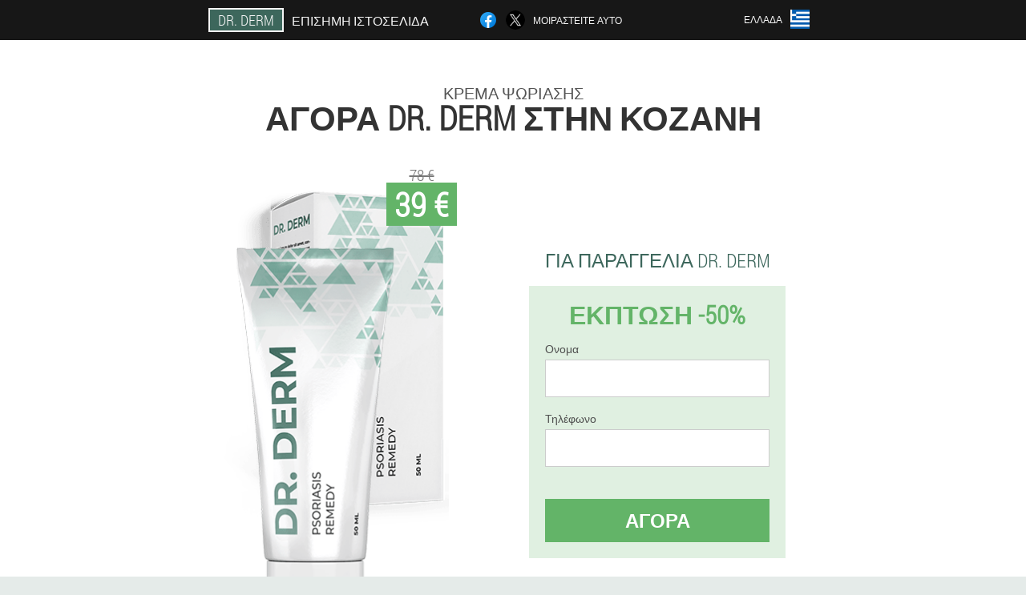

--- FILE ---
content_type: text/html; charset=UTF-8
request_url: https://gr.dr-derm-cream.com/%CF%80%CF%8C%CE%BB%CE%B5%CE%B9%CF%82/%CE%BA%CE%BF%CE%B6%CE%AC%CE%BD%CE%B7
body_size: 7644
content:

<!DOCTYPE html>
<html lang="el">
<head>
	<meta name="viewport" content="width=device-width, initial-scale=1.0">
	<meta http-equiv="Content-Type" content="text/html; charset=utf-8">
	<title>Αγορά Dr. DERM στην Κοζάνη</title>
	<meta name="description" content="Πού να πάρετε τον Δρ. DERM - η καλύτερη κρέμα κατά της ψωρίασης με μια φυσική σύνθεση στο Κοζάνη (Ελλάδα); Ευνοϊκοί όροι αγοράς στον επίσημο ιστότοπο στην τιμή του κατασκευαστή. ">

<link href="/css/old_style182.css" rel="stylesheet">
<link rel="preload" href="/css/old_style182.css" as="style">
<link rel="preload" href="/fonts/RobotoCondensedLight.woff" as="font" type="font/woff2" crossorigin>
	
			<link href="/images/favicon.ico" rel="shortcut icon">
		


	
<meta name="google-site-verification" content="A1cisVxsNwSkBi19OwP1J2wONuzYtOJsFlWBAWbOluo" />	
	


<script  type="text/javascript">
function jhh(id) 
{
	var selector = document.getElementById(id);
	
	if(selector.classList.contains("active"))
	{
		selector.classList.remove("active");
	}
	else
	{
		selector.classList.add("active");
		
		document.onclick = function(e) {
			onclick(e, id);
		}

		
	}
	
}
	
function onclick(e, id) {
  e = e || window.event;
  var target = e.target || e.srcElement;
  var selector = document.getElementById(id);

  while (target.parentNode && target.tagName.toLowerCase() != 'body') {
    if (target == selector) {
      return;
    }
    target = target.parentNode;
  }
	selector.classList.remove("active");
}
	
</script>
	
	
</head>	
<body class="jb-44_cceej" itemscope itemtype="https://schema.org/Product">
<header>
	<div class="qcg_243-acs">
		
		<div class="bjgcd_652-jy alc-744_snsf">			
			
		<div class="bmyod_547-fkf"><a href="/" class="pbpha-479_yih"><div class="radq_129__eaqtu"><span class="qigiw_565-bq" itemprop="name">Dr. DERM</span> <span class="gvlg_711-fmjxa">Επίσημη ιστοσελίδα</span></div></a></div>


		<div class="kwi_517__mbi">
<a rel="noopener noreferrer nofollow" target="_blank" class="i_865-as" href="https://www.facebook.com/sharer/sharer.php?u=gr.dr-derm-cream.com"><div><span title="Facebook"></span></div></a>
<a rel="noopener noreferrer nofollow" target="_blank" class="gq_737__q" href="https://x.com/share?text=Αγορά Dr. DERM στην Κοζάνη&url=gr.dr-derm-cream.com"><div><span title="X"></span></div></a>
<span class="suqnj_550-dxna">Μοιραστείτε αυτό</span></div>
		<div class="uhe-829_ol"><div class="bs_347-bfiw">
<div class="kyl-666_pnevx" id="kyl-666_pnevx">		
<div class="a_371__hpcg" onclick="jhh('kyl-666_pnevx')">
<div class="vl-253_mzdhd"><span>Ελλάδα</span></div>
<div class="hihd_138-gvy"><div class="cel_51__bq"><img src="/images/sv3yijrzh7.png" alt="Σημαία (Ελλάδα)"></div></div>
</div>
<div class="mldk_185-kbjbh">
<ul>
		<li><a href="https://dr-derm-cream.com" rel="alternate"><div class="eif_763__i">France</div><div class="yia_51-a"><div class="jdlye_519__t"><img src="https://dr-derm-cream.com/images/u1fvibqz6697gnn.png"></div></div></a></li><li><a href="https://de.dr-derm-cream.com" rel="alternate"><div class="eif_763__i">Deutschland</div><div class="yia_51-a"><div class="jdlye_519__t"><img src="https://de.dr-derm-cream.com/images/ctjm1hisu6.png"></div></div></a></li><li><a href="https://es.dr-derm-cream.com" rel="alternate"><div class="eif_763__i">España</div><div class="yia_51-a"><div class="jdlye_519__t"><img src="https://es.dr-derm-cream.com/images/l1rznk1kr8itehcjssf.png"></div></div></a></li><li><a href="https://it.dr-derm-cream.com" rel="alternate"><div class="eif_763__i">Italia</div><div class="yia_51-a"><div class="jdlye_519__t"><img src="https://it.dr-derm-cream.com/images/ofokury84f.png"></div></div></a></li><li><a href="https://pt.dr-derm-cream.com" rel="alternate"><div class="eif_763__i">Portugal</div><div class="yia_51-a"><div class="jdlye_519__t"><img src="https://pt.dr-derm-cream.com/images/vot6kqzfzyb5ge.png"></div></div></a></li><li><a href="https://bg.dr-derm-cream.com" rel="alternate"><div class="eif_763__i">България</div><div class="yia_51-a"><div class="jdlye_519__t"><img src="https://bg.dr-derm-cream.com/images/ykagaekfkjy.png"></div></div></a></li><li><a href="https://be.dr-derm-cream.com" rel="alternate"><div class="eif_763__i">Belgique</div><div class="yia_51-a"><div class="jdlye_519__t"><img src="https://be.dr-derm-cream.com/images/qbm43dniru66q.png"></div></div></a></li><li><a href="https://at.dr-derm-cream.com" rel="alternate"><div class="eif_763__i">Österreich</div><div class="yia_51-a"><div class="jdlye_519__t"><img src="https://at.dr-derm-cream.com/images/lcpxnx48e8dmhl274tw.png"></div></div></a></li><li><a href="https://hu.dr-derm-cream.com" rel="alternate"><div class="eif_763__i">Magyarország</div><div class="yia_51-a"><div class="jdlye_519__t"><img src="https://hu.dr-derm-cream.com/images/i1rcw6xs87rxl3.png"></div></div></a></li><li><a href="https://cy.dr-derm-cream.com" rel="alternate"><div class="eif_763__i">Κύπρος</div><div class="yia_51-a"><div class="jdlye_519__t"><img src="https://cy.dr-derm-cream.com/images/dkll2djn39jsa8z.png"></div></div></a></li><li><a href="https://lv.dr-derm-cream.com" rel="alternate"><div class="eif_763__i">Latvija</div><div class="yia_51-a"><div class="jdlye_519__t"><img src="https://lv.dr-derm-cream.com/images/llkjpfg5z6nqtw.png"></div></div></a></li><li><a href="https://lt.dr-derm-cream.com" rel="alternate"><div class="eif_763__i">Lietuva</div><div class="yia_51-a"><div class="jdlye_519__t"><img src="https://lt.dr-derm-cream.com/images/2fka8dr57agmfym8v9.png"></div></div></a></li><li><a href="https://lu.dr-derm-cream.com" rel="alternate"><div class="eif_763__i">Lëtzebuerg</div><div class="yia_51-a"><div class="jdlye_519__t"><img src="https://lu.dr-derm-cream.com/images/lc5izyve7cm4rr.png"></div></div></a></li><li><a href="https://nl.dr-derm-cream.com" rel="alternate"><div class="eif_763__i">Nederland</div><div class="yia_51-a"><div class="jdlye_519__t"><img src="https://nl.dr-derm-cream.com/images/4l36mzisuj6m3ysa9.png"></div></div></a></li><li><a href="https://pl.dr-derm-cream.com" rel="alternate"><div class="eif_763__i">Polska</div><div class="yia_51-a"><div class="jdlye_519__t"><img src="https://pl.dr-derm-cream.com/images/l3sriv028q1k41z.png"></div></div></a></li><li><a href="https://ro.dr-derm-cream.com" rel="alternate"><div class="eif_763__i">România</div><div class="yia_51-a"><div class="jdlye_519__t"><img src="https://ro.dr-derm-cream.com/images/2j3ix9ol7p1.png"></div></div></a></li><li><a href="https://sk.dr-derm-cream.com" rel="alternate"><div class="eif_763__i">Slovensko</div><div class="yia_51-a"><div class="jdlye_519__t"><img src="https://sk.dr-derm-cream.com/images/fnkc1pj7dolwxpx700.png"></div></div></a></li><li><a href="https://si.dr-derm-cream.com" rel="alternate"><div class="eif_763__i">Slovenija</div><div class="yia_51-a"><div class="jdlye_519__t"><img src="https://si.dr-derm-cream.com/images/60v7v6wxzfleb.png"></div></div></a></li><li><a href="https://hr.dr-derm-cream.com" rel="alternate"><div class="eif_763__i">Hrvatska</div><div class="yia_51-a"><div class="jdlye_519__t"><img src="https://hr.dr-derm-cream.com/images/ibig4va4wa1.png"></div></div></a></li><li><a href="https://cz.dr-derm-cream.com" rel="alternate"><div class="eif_763__i">Česká republika</div><div class="yia_51-a"><div class="jdlye_519__t"><img src="https://cz.dr-derm-cream.com/images/q7w3a0xzr8i2zd8e.png"></div></div></a></li><li><a href="https://ch.dr-derm-cream.com" rel="alternate"><div class="eif_763__i">Schweiz</div><div class="yia_51-a"><div class="jdlye_519__t"><img src="https://ch.dr-derm-cream.com/images/6rstjywdnb0tg2zvme.png"></div></div></a></li><li><a href="https://ee.dr-derm-cream.com" rel="alternate"><div class="eif_763__i">Eesti</div><div class="yia_51-a"><div class="jdlye_519__t"><img src="https://ee.dr-derm-cream.com/images/7jbgkuiuus1yb.png"></div></div></a></li>	
</ul>
</div></div></div></div>
			
		</div>

	</div>

<div class="c_697-la">
<h2 class="xtawa_818-bi">Κρέμα ψωρίασης</h2>
<h1>Αγορά Dr. DERM στην Κοζάνη</h1>
<div class="ltaez_72__ipz alc-744_snsf">
<div class="iddjr_588__ze">
<div class="u-246_mfkm"><img src="/images/Δρ.%20Κρέμα%20ψωρίασης%20DERM.png" alt="Κρέμα Dr. DERM" itemprop="image"><div itemprop="offers" itemscope itemtype="https://schema.org/Offer" class="aut_693-z ut_858-sgdi"><div class="v-546_maehj"><span class="s_472-fc">39 €</span><span class="dbjt_540__cbjux">78 €</span></div><meta itemprop="url" content="https://gr.dr-derm-cream.com">
<meta itemprop="price" content="39">
<meta itemprop="priceCurrency" content="EUR">
<meta itemprop="priceValidUntil" content="2026-02-18">
<link itemprop="availability" href="https://schema.org/InStock">
<div itemprop="shippingDetails" itemtype="https://schema.org/OfferShippingDetails" itemscope>
<div itemprop="shippingRate" itemtype="https://schema.org/MonetaryAmount" itemscope>
<meta itemprop="value" content="7.8" />
<meta itemprop="currency" content="EUR" /></div>
<div itemprop="shippingDestination" itemtype="https://schema.org/DefinedRegion" itemscope>
<meta itemprop="addressCountry" content="GR" /></div>
<div itemprop="deliveryTime" itemtype="https://schema.org/ShippingDeliveryTime" itemscope>
<div itemprop="handlingTime" itemtype="https://schema.org/QuantitativeValue" itemscope>
<meta itemprop="minValue" content="0" />
<meta itemprop="maxValue" content="2" />
<meta itemprop="unitCode" content="DAY" /></div>
<div itemprop="transitTime" itemtype="https://schema.org/QuantitativeValue" itemscope>
<meta itemprop="minValue" content="5" />
<meta itemprop="maxValue" content="8" />
<meta itemprop="unitCode" content="DAY" /></div></div></div>
<div itemprop="hasMerchantReturnPolicy" itemtype="https://schema.org/MerchantReturnPolicy" itemscope>
<meta itemprop="applicableCountry" content="GR" />
<meta itemprop="returnPolicyCountry" content="GR" />
<meta itemprop="returnPolicyCategory" content="https://schema.org/MerchantReturnFiniteReturnWindow" />
<meta itemprop="merchantReturnDays" content="40" />
<meta itemprop="returnMethod" content="https://schema.org/ReturnByMail" />
<meta itemprop="returnFees" content="https://schema.org/ReturnFeesCustomerResponsibility" />
</div></div></div>
<div class="aggregaterating" itemprop="aggregateRating" itemscope itemtype="https://schema.org/AggregateRating">
<span itemprop="ratingValue">5</span><span itemprop="reviewCount">14</span>
<meta itemprop="bestRating" content="5">
<meta itemprop="worstRating" content="1">
</div>
</div>	
<div class="gnfg-925_bksf">
<h3>Για παραγγελία Dr. DERM</h3>
<div class="nnafx_382__d">
<h4 class="vvp_82-bg">Εκπτωση -50%</h4>
<form action='' method='POST'>
    <div class="mh_736__g">
    <label for="i_736-i" class="hhhf_697-jguoj">Ονομα</label>
    <input id="i_736-i" type="text" name="cwnase_1023-qagpauc" autocomplete="off" >
	    </div>
	
		<div class="bcjpm_688-fw">
    <label for="dnynvcs_5114__iqs">Πληροφορίες Dr. DERM</label>
    <input id="dnynvcs_5114__iqs" type='text' name="rrudvu_2403__byij" autocomplete="off">
    </div>
	<div class="bcjpm_688-fw">
    <label for="q-5824_wiimo">Επώνυμο</label>
    <input id="q-5824_wiimo" type='text' name="c_6985__kgrhgae" autocomplete="off">
    </div>
	<div class="bcjpm_688-fw">
	 <label for="j_1531__tfhmbfs">ΗΛΕΚΤΡΟΝΙΚΗ ΔΙΕΥΘΥΝΣΗ</label>
    <input id="j_1531__tfhmbfs" type='email' name='email' autocomplete="off">
	</div>
	
    <div class="mh_736__g ietz_24__c">
    <label for="b-1768_f" class="hhhf_697-jguoj">Τηλέφωνο</label>
    <input id="b-1768_f" type="text" name="gdbkob_2566-em" >
	    </div>
    <input type='hidden' name='flow_hash' value=''>
    <input type='hidden' name='landing' value='gr.dr-derm-cream.com'>
    <input type='hidden' name='country' value='gr'>
    <input type='hidden' name='referrer' value=''>
    <input type='hidden' name='sub1' value='Dr. DERM-gr'>
    <input type='hidden' name='sub2' value='gr.dr-derm-cream.com'>
    <input type='hidden' name='sub3' value='API-everad'>
    <input type='hidden' name='sub4' value='city Κοζάνη top'>
        <button class="em-693_pmhph" type='submit' value='Αγορά'>Αγορά</button>
</form>
</div>
</div>
</div>
<meta itemprop="brand" content="Dr. DERM">
<meta itemprop="image" content="https://gr.dr-derm-cream.com/images/Δρ.%20Κρέμα%20ψωρίασης%20DERM.png">
<meta itemprop="sku" content="20-149-8">
<meta itemprop="MPN" content="20-149-14">
<div class="de_536-o"></div>
</div>
<section class="qgf_413__a">
<div itemprop="description" class="alc-744_snsf g-976_i"><div><h2>Πού θα βρείτε την κρέμα Κοζάνη κατά της ψωρίασης</h2>
<p>Αγοράστε προϊόντα με παράδοση απευθείας στη διεύθυνσή σας στον επίσημο ιστότοπο της εταιρείας. Για όσους θέλουν να αγοράσουν τον Dr. DERM με έκπτωση 50% 39 €, χρησιμοποιήστε τη φόρμα παραγγελίας και εισαγάγετε τα στοιχεία επικοινωνίας σας στη φόρμα στον ιστότοπο και σύντομα ο διαχειριστής της εταιρείας θα επικοινωνήσει μαζί σας και θα σας ενημερώσει. Θα μπορείτε να κάνετε τις ερωτήσεις σας σχετικά με τα χρήματα. Μόνο τώρα υπάρχει έκπτωση 50% στον Dr. DERM. Βιάσου να κάνεις μια παραγγελία! Δεν απαιτούμε προπληρωμή, δεν διακινδυνεύετε τα οικονομικά σας! Πληρώστε στον ταχυμεταφορέα ή μέσω ταχυδρομείου μόνο με αντικαταβολή στον Δρ. DERM. στην Ελλάδα</p>
</div></div>
</section>

</header>
	
	
	

<section class="alc-744_snsf">
<div class="mcn_397-kc city">
<h2>Πώς να αγοράσει στην Κοζάνη Dr. DERM</h2>

<ul class="rh_370-c" itemscope="" itemtype="https://schema.org/BreadcrumbList">
<meta itemprop="name" content="Πλοήγηση σελίδας Dr. DERM" />
<meta itemprop="itemListOrder" content="Ascending" />	
<meta itemprop="numberOfItems" content="3" />
<li itemprop="itemListElement" itemscope="" itemtype="https://schema.org/ListItem"><a itemprop="item" href="/"><span itemprop="name">Dr. DERM</span></a><meta itemprop="position" content="0"></li><li itemprop="itemListElement" itemscope="" itemtype="https://schema.org/ListItem"><a itemprop="item" href="/πόλεις/"><span itemprop="name">Πόλεις</span></a><meta itemprop="position" content="1"></li><li class="active" itemprop="itemListElement" itemscope="" itemtype="https://schema.org/ListItem"><a itemprop="item" href="/πόλεις/κοζάνη"><span itemprop="name">Κοζάνη</span></a><meta itemprop="position" content="2"></li></ul>
    
<div class="cp_796__o k-212_ejp">

<h2>Ο επίσημος ιστότοπος σάς επιτρέπει να παραγγείλετε κερδοφόρα το Doctor Derm στην πόλη Κοζάνη</h2>
<p>Δρ. Το DERM είναι ένα καινοτόμο φάρμακο για την ψωρίαση που βασίζεται σε φυσικά συστατικά. Το φάρμακο κατά της ψωρίασης αντιμετωπίζει αποτελεσματικά τη δερματολογική ασθένεια και προκαλεί μόνιμη ύφεση. Ανακουφίζει από τον κνησμό, την ερυθρότητα και το ξεφλούδισμα, καταπραΰνει και δροσίζει το δέρμα. Η επίδραση σε ασθενείς με ψωρίαση είναι αισθητή μετά την πρώτη εφαρμογή. Μετά από μια θεραπεία διάρκειας τριών εβδομάδων, η ασθένεια υποχωρεί.</p>
<p>Παραγγελία Dr. Το DERM στην Ελλάδα είναι διαθέσιμο στον επίσημο ιστότοπο της εταιρείας. Εισαγάγετε το όνομα και τον αριθμό τηλεφώνου σας στη φόρμα παραγγελίας στον ιστότοπο για να παραγγείλετε στο Κοζάνη. Είναι δυνατόν να λάβετε και να πληρώσετε για τα εμπορεύματα στο ταχυδρομείο ή από τον ταχυμεταφορέα που θα παραδώσει το δέμα - δεν είναι απαραίτητο να καταθέσετε χρήματα πριν από την παραλαβή. Η παράδοση σε οποιαδήποτε περιοχή είναι έγκυρη. Το κόστος αποστολής δέματος μέσω ταχυμεταφοράς στη διεύθυνση που καθορίσατε ενδέχεται να διαφέρει ανάλογα με την πόλη (Ελλάδα). Για όσους θέλουν να αγοράσουν τον Dr. DERM, ακολουθήστε μερικά απλά βήματα:</p>
<ul><li>κάντε μια άμεση παραγγελία σε τιμή έκπτωσης.</li>
<li>επιλέξτε μια μέθοδο παράδοσης.</li>
<li>ελέγξτε το δέμα στο ταχυδρομείο και μόνο μετά πληρώστε για την κρέμα.</li>
</ul>
<p>Μην χάσετε την ευκαιρία να αγοράσετε κρέμα ψωρίασης σε προσιτή τιμή 39 € στην Κοζάνη. Μόνο σήμερα ΕΚΠΤΩΣΗ -50%! Ένα αποτελεσματικό φάρμακο και ένα διπλό όφελος!</p>

	
	
</div>

<div class="cp_796__o k-212_ejp oce_990-dzg">
<h3>Άλλες πόλεις στην Ελλάδα όπου μπορείτε να αγοράσετε Dr. DERM</h3><table class="v-529_myxdh">
<thead><tr><th colspan="2"><h4>Πόλεις στην Ελλάδα όπου μπορείτε να αγοράσετε Dr. DERM</h4></th></tr></thead>
<tbody>
<tr><td><a href="/πόλεις/ηράκλειο">Dr. DERM στο Ηράκλειο</a></td><td><a href="/πόλεις/κέρκυρα">Dr. DERM στην Κέρκυρα</a></td></tr><tr><td><a href="/πόλεις/κο">Dr. DERM σε KOs</a></td><td><a href="/πόλεις/θεσσαλονίκη">Dr. DERM στη Θεσσαλονίκη</a></td></tr><tr><td><a href="/πόλεις/αθήνα">Dr. DERM στην Αθήνα</a></td><td><a href="/πόλεις/αλεξανδρούπολη">Dr. DERM στην Αλεξανδρούπολη</a></td></tr><tr><td><a href="/πόλεις/χανιά">Dr. DERM στα Χανιά</a></td><td><a href="/πόλεις/καλαμάτα">Dr. DERM στην Καλαμάτα</a></td></tr><tr><td><a href="/πόλεις/καβάλα">Dr. DERM στην Καβάλα</a></td><td><a href="/πόλεις/κεφαλλονιά">Dr. DERM στην Κεφαλονιά</a></td></tr><tr><td><a href="/πόλεις/μύκονος">Dr. DERM στη Μύκονο</a></td><td><a href="/πόλεις/πάτρα">Dr. DERM στην Πάτρα</a></td></tr><tr><td><a href="/πόλεις/πρέβεζα">Dr. DERM στην Πρέβεζα</a></td><td><a href="/πόλεις/ρόδος">Dr. DERM στη Ρόδο</a></td></tr><tr><td><a href="/πόλεις/θήρα">Dr. DERM στη Σαντορίνη</a></td><td><a href="/πόλεις/σκύρος">Dr. DERM στη Σκύρο</a></td></tr><tr><td><a href="/πόλεις/ζάκυνθος">Dr. DERM στη Ζάκυνθο</a></td><td><a href="/πόλεις/σάμος">Dr. DERM στη Σάμο</a></td></tr><tr><td><a href="/πόλεις/μαλλιά">Dr. DERM στα μαλλιά</a></td><td><a href="/πόλεις/σκίτσα">Dr. DERM στα Σκίτσα</a></td></tr><tr><td><a href="/πόλεις/λέρος">Dr. DERM στη Λέρο</a></td><td><a href="/πόλεις/σητεία">Dr. DERM στη Σητεία</a></td></tr><tr><td><a href="/πόλεις/χίος">Dr. DERM στη Χίο</a></td><td><a href="/πόλεις/νησί_αστυπάλαιας">Dr. DERM στην Αστυπάλαια</a></td></tr><tr><td><a href="/πόλεις/πλέγματα">Dr. DERM σε πλέγματα</a></td><td><a href="/πόλεις/νήσος_κάσος">Dr. DERM στο νησί της Κάσου</a></td></tr><tr><td><a href="/πόλεις/λήμνος">Dr. DERM στη Λήμνο</a></td></tbody>
<tfoot><tr><td colspan="2"><b><a href="/πόλεις/">Πόλεις στην Ελλάδα</b></a></b></td></tr></tfoot>
</table>
</div>

</div>

	
	
<aside class="o-236_h iega_171-agpm">
<h2>Ενδιαφέροντα άρθρα</h2>
<div class="usmdw_10__gg k-212_ejp">
<ul>
<li>
	<article itemscope itemtype="https://schema.org/NewsArticle">
	<a href="/άρθρα/23_ψωρίαση%20στα%20πόδια"><div class="z_786-enw"><img itemprop="image"  alt="συμπτώματα ψωρίασης στα πόδια" src="/images/άρθρα/1502/συμπτώματα%20ψωρίασης%20στα%20πόδια.jpg" ></div><h3 itemprop="headline" class='rcb-864_qmt'>Συμπτώματα, τύποι, θεραπεία της ψωρίασης στα πόδια</h3></a>
	<div itemprop="articleBody" class='xb_349__zqbk'>Η ψωρίαση στα πόδια μπορεί να επηρεάσει ολόκληρο το άκρο ή να επηρεάσει μεμονωμένες περιοχές. Η θεραπεία πρέπει να είναι ολοκληρωμένη και να περιλαμβάνει ιατρικές διαδικασίες, εξωτερικά και συστηματικά σκευάσματα. </div>
	<time itemprop="datePublished" datetime="2022-03-30T06:33:43Z" class="dem-475_kawy">30 Μάρτιος 2022</time>
	<meta itemprop="dateModified" content="2022-03-30T06:33:43Z">
	<address itemprop="author" itemscope itemtype="https://schema.org/Person">
	<meta itemprop="name" content="Βαγγελης">
	<meta rel="author" itemprop="url" content="https://gr.dr-derm-cream.com/συντάκτης/22_βαγγελης">
	</address>
	<link itemprop="mainEntityOfPage" href="https://gr.dr-derm-cream.com/άρθρα/23_ψωρίαση%20στα%20πόδια">
	<div itemprop="publisher" itemscope itemtype="https://schema.org/Organization">
<link itemprop="url" href="/">
<meta itemprop="name" content="Dr. DERM">
<div itemprop="logo" itemscope itemtype="https://www.schema.org/ImageObject">
<link itemprop="url" href="/images/favicon.ico">
</div>
</div>
	
	</article>
	</li><li>
	<article itemscope itemtype="https://schema.org/NewsArticle">
	<a href="/άρθρα/11_ψωρίαση%20φωτογραφία%20του%20αρχικού%20σταδίου"><div class="z_786-enw"><img itemprop="image" alt="φωτογραφίες των πρώτων συμπτωμάτων της ψωρίασης" src="/images/άρθρα/809/φωτογραφίες%20των%20πρώτων%20συμπτωμάτων%20της%20ψωρίασης.jpg" ></div><h3 itemprop="headline" class='rcb-864_qmt'>Τα πρώτα σημάδια της ψωρίασης</h3></a>
	<div itemprop="articleBody" class='xb_349__zqbk'>Μια ασθένεια όπως η ψωρίαση είναι δύσκολο να αφεθεί απαρατήρητη, αλλά το αρχικό της στάδιο καθιστά δυνατή τη σύγχυση ενός τέτοιου προβλήματος με τη συνήθη δερματίτιδα. </div>
	<time itemprop="datePublished" datetime="2021-04-15T01:26:18Z" class="dem-475_kawy">15 Απρίλιος 2021</time>
	<meta itemprop="dateModified" content="2021-04-15T01:26:18Z">
	<address itemprop="author" itemscope itemtype="https://schema.org/Person">
	<meta itemprop="name" content="Δημήτριος μουσταφαογλου">
	<meta rel="author" itemprop="url" content="https://gr.dr-derm-cream.com/συντάκτης/3_δημήτριος_μουσταφαογλου">
	</address>
	<link itemprop="mainEntityOfPage" href="https://gr.dr-derm-cream.com/άρθρα/11_ψωρίαση%20φωτογραφία%20του%20αρχικού%20σταδίου">
	<div itemprop="publisher" itemscope itemtype="https://schema.org/Organization">
<link itemprop="url" href="/">
<meta itemprop="name" content="Dr. DERM">
<div itemprop="logo" itemscope itemtype="https://www.schema.org/ImageObject">
<link itemprop="url" href="/images/favicon.ico">
</div>
</div>
	
	</article>
	</li><li>
	<article itemscope itemtype="https://schema.org/NewsArticle">
	<a href="/άρθρα/27_αιτίες%20ψωρίασης%20και%20θεραπεία"><div class="z_786-enw"><img itemprop="image"  alt="πώς φαίνεται η ψωρίαση στα χέρια" src="/images/άρθρα/1514/πώς%20φαίνεται%20η%20ψωρίαση%20στα%20χέρια.jpg" ></div><h3 itemprop="headline" class='rcb-864_qmt'>Ψωρίαση</h3></a>
	<div itemprop="articleBody" class='xb_349__zqbk'>Ψωρίαση: αιτίες, συμπτώματα, διάγνωση και θεραπεία. Ταξινόμηση της ψωρίασης. Τι επιπλοκή μπορεί να προκύψει; </div>
	<time itemprop="datePublished" datetime="2022-04-03T16:16:32Z" class="dem-475_kawy">3 Απρίλιος 2022</time>
	<meta itemprop="dateModified" content="2022-04-03T16:16:32Z">
	<address itemprop="author" itemscope itemtype="https://schema.org/Person">
	<meta itemprop="name" content="Zeynep">
	<meta rel="author" itemprop="url" content="https://gr.dr-derm-cream.com/συντάκτης/17_zeynep">
	</address>
	<link itemprop="mainEntityOfPage" href="https://gr.dr-derm-cream.com/άρθρα/27_αιτίες%20ψωρίασης%20και%20θεραπεία">
	<div itemprop="publisher" itemscope itemtype="https://schema.org/Organization">
<link itemprop="url" href="/">
<meta itemprop="name" content="Dr. DERM">
<div itemprop="logo" itemscope itemtype="https://www.schema.org/ImageObject">
<link itemprop="url" href="/images/favicon.ico">
</div>
</div>
	
	</article>
	</li></ul></div>
<div class="dc_760__ji"><a href="/άρθρα/">Όλα τα άρθρα</a></div>
	</aside>
	


<aside class="b-564_i">
	<div class="nhsa_233__vgw">
	<div class="pk_986-kry">
	<div class="nnafx_382__d t_81__erlb">
		<h3 class="vvp_82-bg">Για παραγγελία Dr. DERM στην Κοζάνη 50% το καθένα</h3>
<form action='/%CF%80%CF%8C%CE%BB%CE%B5%CE%B9%CF%82/%CE%BA%CE%BF%CE%B6%CE%AC%CE%BD%CE%B7#b_6039__ldide' method='POST'>
    <div class="mh_736__g">
    <label for="j_7240-ft" class="hhhf_697-jguoj">Εισάγετε το όνομά σας</label>
    <input id="j_7240-ft" type='text' name="cwnase_1023-qagpauc" >
	    </div>
    
		<div class="bcjpm_688-fw">
    <label for="khu_2923-h">Πληροφορίες</label>
    <input id="khu_2923-h" type='text' name="rrudvu_2403__byij" autocomplete="off">
    </div>
	<div class="bcjpm_688-fw">
    <label for="x_3260-uxesbdf">Επώνυμο</label>
    <input id="x_3260-uxesbdf" type='text' name="c_6985__kgrhgae" autocomplete="off">
    </div>
	<div class="bcjpm_688-fw">
	 <label for="mv_6303__mffdjn">ΗΛΕΚΤΡΟΝΙΚΗ ΔΙΕΥΘΥΝΣΗ</label>
    <input id="mv_6303__mffdjn" type='email' name='email' autocomplete="off">
	</div>
	
    <div class="mh_736__g ietz_24__c">
    <label for="adycdn-2033_khgrj" class="hhhf_697-jguoj">Εισαγάγετε το τηλέφωνό σας</label>
    <input id="adycdn-2033_khgrj" type='text' name="gdbkob_2566-em" >
	    </div>
	<input type='hidden' name='b_6039__ldide' value='1'>
    <input type='hidden' name='flow_hash' value=''>
    <input type='hidden' name='landing' value='gr.dr-derm-cream.com'>
    <input type='hidden' name='country' value='gr'>
    <input type='hidden' name='referrer' value=''>
    <input type='hidden' name='sub1' value='Dr. DERM-gr'>
    <input type='hidden' name='sub2' value='gr.dr-derm-cream.com'>
    <input type='hidden' name='sub3' value='API-everad'>
    <input type='hidden' name='sub4' value='city Κοζάνη'>
        <button class="em-693_pmhph" type='submit' value='Αγορά'>Αγορά</button>
</form>
</div>
	</div>
	<div class="dc-201_dti"><div class="u-246_mfkm"><img src="/images/Δρ.%20Κρέμα%20ψωρίασης%20DERM.png" alt="Dr. DERM"><div class="aut_693-z lif-96_mhbgo"><div class="v-546_maehj"><span class="dbjt_540__cbjux">78 €</span><span class="s_472-fc">39 €</span></div></div></div></div>
	</div>	
	</aside>
	
</section>







<footer class="fgmrj-552_dmr">
	<div class="alc-744_snsf sid-278_y">
		<nav itemscope itemtype="https://schema.org/SiteNavigationElement" class="n_18__ihiig">
		<ul>
				<li><a itemprop="url" href="/φαρμακείο">Φαρμακείο</a></li>
						<li><a itemprop="url" href="/κριτικές">Κριτικές</a></li>
						<li><a class="link" href="/εμπειρία">Εμπειρία</a></li>
						<li><a class="link" href="/οδηγίες χρήσης">Οδηγίες χρήσης</a></li>
						<li><a itemprop="url" href="/πόλεις/">Πόλεις</a></li>
						<li><a itemprop="url" href="/άρθρα/">Άρθρα</a></li>
			
				<li><a itemprop="url" href="/επαφές">Επαφές</a></li>
						<li><a itemprop="url" href="/τιμές">Τιμές</a></li>
				</ul>
		</nav>
		<div class="chve_250-thrb">
			<a class="zys_465-eenfn" href="/"><h3>Dr. DERM</h3></a>
						<div class="zn_923__nezo"><a href="mailto:sale_dr._derm@gr.dr-derm-cream.com">sale_dr._derm@gr.dr-derm-cream.com</a></div>
						 
			<div class="zn_923__nezo">Επίσημος ιστότοπος στην Ελλάδα</div>			<div class="zn_923__nezo">Κρέμα ψωρίασης</div>
			<div class="zn_923__nezo">Πρωτότυπο προϊόν</div>
			<div class="zn_923__nezo">2026 © Ολα τα δικαιώματα διατηρούνται</div>
		</div>
		<div class="de_536-o"></div>
	</div>
</footer>

	

</body>

</html>






--- FILE ---
content_type: text/css
request_url: https://gr.dr-derm-cream.com/css/old_style182.css
body_size: 7197
content:
* { margin: 0; padding: 0; border: 0; font-size: 100%; font: inherit; }


article, aside, details, figcaption, figure, footer, hgroup, menu, nav, section { display: block; }

body { line-height: 1; }

ul { list-style: none; }

blockquote, q { quotes: none; }

blockquote { background: rgba(255,242,193, 1); padding: 10px; }

blockquote:before, blockquote:after { content: ''; content: none; }

q:before, q:after { content: ''; content: none; }

table { border-collapse: collapse; border-spacing: 0; }

button, input { outline: none; border: none; }


@font-face { font-family: "RobotoCondensedLight"; src: url("../fonts/RobotoCondensedLight.eot"); src: url("../fonts/RobotoCondensedLight.eot?#iefix") format("embedded-opentype"), url("../fonts/RobotoCondensedLight.woff") format("woff"), url("../fonts/RobotoCondensedLight.ttf") format("truetype"); font-style: normal; font-weight: normal; font-display: swap; }

@font-face {
  font-family: 'Lobster';
  font-style: normal;
  font-weight: 400;
  font-display: swap;
  src: url(../fonts/Lobster1.woff2) format('woff2');
  unicode-range: U+0460-052F, U+1C80-1C88, U+20B4, U+2DE0-2DFF, U+A640-A69F, U+FE2E-FE2F;
}

@font-face {
  font-family: 'Lobster';
  font-style: normal;
  font-weight: 400;
font-display: swap;
  src: url(../fonts/Lobster2.woff2) format('woff2');
  unicode-range: U+0400-045F, U+0490-0491, U+04B0-04B1, U+2116;
}

@font-face {
  font-family: 'Lobster';
  font-style: normal;
  font-weight: 400;
font-display: swap;
  src: url(../fonts/Lobster3.woff2) format('woff2');
  unicode-range: U+0102-0103, U+0110-0111, U+0128-0129, U+0168-0169, U+01A0-01A1, U+01AF-01B0, U+1EA0-1EF9, U+20AB;
}

@font-face {
  font-family: 'Lobster';
  font-style: normal;
  font-weight: 400;
font-display: swap;
  src: url(../fonts/Lobster4.woff2) format('woff2');
  unicode-range: U+0100-024F, U+0259, U+1E00-1EFF, U+2020, U+20A0-20AB, U+20AD-20CF, U+2113, U+2C60-2C7F, U+A720-A7FF;
}

@font-face {
  font-family: 'Lobster';
  font-style: normal;
  font-weight: 400;
font-display: swap;
  src: url(../fonts/Lobster5.woff2) format('woff2');
  unicode-range: U+0000-00FF, U+0131, U+0152-0153, U+02BB-02BC, U+02C6, U+02DA, U+02DC, U+2000-206F, U+2074, U+20AC, U+2122, U+2191, U+2193, U+2212, U+2215, U+FEFF, U+FFFD;
}




body { 
	padding: 0; margin: 0; 
	background: rgba(61,103,92, 0.13);
	color: #333333; 
	min-width: 1000px; 
	font-family: "RobotoCondensedLight", "Arial", sans-serif; 
}


body.success
{
	background: rgba(99,180,104, 0.4);
}


.message_scs
{
	
}

.message_scs h4
{
	font: 35px/35px "Lobster", Arial, Helvetica, sans-serif;
	color: #FFF;
	text-align: center;
}

.message_scs h4 > span
{
	display: block;
	line-height: 52px;
	font-size: 48px;
	color: #63b468;
}


.wrap_scs
{
	margin: 0 auto;
	margin-top: 60px;
	padding: 30px;
	width: 400px;
	font-size: 20px;
	text-align: center;
	line-height: 150%;
	color: #545454;
	background: #FCCA49;
	border:5px solid #FFF;
	border-radius: 10px;
}


.sid-278_y:after { display: table; content: ''; clear: both; }

.de_536-o { clear: both; }

.alc-744_snsf { width: 1000px; margin: 0 auto; }


.m-7_eyu
{
	display: block;
}

.m-7_eyu:after
{
	content: "";
	display: block;
	clear: both;
	visibility: hidden;
	line-height: 0;
	height: 0;
}

section.alc-744_snsf
{
	margin-top: 70px;
}

.bjgcd_652-jy 
{
	display: table;
	position: relative;
}



.kwi_517__mbi
{
	display: table-cell;
	width: 300px;
	padding-left: 30px;
	vertical-align: middle;
	text-transform: uppercase; 
}


.kwi_517__mbi > a
{
	display: block;
	float: left;
}

.kwi_517__mbi > a.i_865-as
{
	margin-right: 10px;
}

.kwi_517__mbi > a.gq_737__q
{
	margin-right: 10px;
}


.kwi_517__mbi > a > div
{
    width: 22px;
    height: 22px;
    overflow: hidden;
    border-radius: 50% 50%;
    border: 1px solid #f5f5f5;
}

.kwi_517__mbi > a > div > span
{
	display: block;
    height: 22px;
    width: auto;
	background-repeat: no-repeat;
	background-size: 22px 22px;
}

.kwi_517__mbi > a.i_865-as > div > span
{
	background-image: url(../images/FB.png);
}

.kwi_517__mbi > a.gq_737__q > div > span
{
	background-image: url(../images/X.png);
}

.kwi_517__mbi > span.suqnj_550-dxna
{
	font-size: 12px;
    line-height: 24px;
    color: #f5f5f5;
}



.bmyod_547-fkf 
{ 
	display: table-cell;
	width: 400px;
	vertical-align: middle;
	white-space: normal;
}


.qcg_243-acs { background-color: #171717; }

.qcg_243-acs .pbpha-479_yih 
{
	display: table;
	margin: 0 auto;
	text-decoration: none; 
}

.qcg_243-acs .radq_129__eaqtu { 
	display: table;
	text-transform: uppercase; 
	color: #f5f5f5; text-decoration: none; 
	padding: 10px 0 10px 0px; 
}

	.qcg_243-acs .radq_129__eaqtu > .gvlg_711-fmjxa
	{
		display: table-cell;
	padding: 4px 10px;
    border: 2px solid #f5f5f5;
    border-right: none;
    border-radius: 50px 0px 0px 50px;
    font-size: 14px;
    line-height: 16px;
	}	

	
	
	
	.radq_129__eaqtu .qigiw_565-bq
{
	display: table-cell;
	padding: 4px 10px;
    background: rgba(61,103,92, 1);
    border: 2px solid #f5f5f5;
    border-radius: 0px 50px 50px 0px;
    font-size: 16px;
    line-height: 16px;
}

.uhe-829_ol
{
	display: table-cell;
	width: 300px;
	padding-right: 30px;
	vertical-align: top;
}

.uhe-829_ol > .bs_347-bfiw 
{
	float: right;
}


.uhe-829_ol > .bs_347-bfiw > .kyl-666_pnevx
{
	position: absolute;
	max-width: 170px;
	right: 0px;
}


.uhe-829_ol > .bs_347-bfiw > .kyl-666_pnevx > .mldk_185-kbjbh
{
	position: relative;
    visibility: hidden;
    z-index: 10;
	width: 170px;
	background: #f5f5f5;
	padding-bottom: 10px;
}


.uhe-829_ol > .bs_347-bfiw > .kyl-666_pnevx.active > .mldk_185-kbjbh
{
	visibility: visible;
}

.uhe-829_ol > .bs_347-bfiw > .kyl-666_pnevx > .mldk_185-kbjbh > ul
{
	display: block;
	max-height: 200px;
    overflow-x: hidden;
}

.uhe-829_ol > .bs_347-bfiw > .kyl-666_pnevx > .mldk_185-kbjbh > ul > li
{
	display: block;
}

.uhe-829_ol > .bs_347-bfiw > .kyl-666_pnevx > .mldk_185-kbjbh > ul > li:not(:last-child) > a
{
	padding-bottom: 10px;
}

.uhe-829_ol > .bs_347-bfiw > .kyl-666_pnevx > .mldk_185-kbjbh > ul > li:last-child > a
{
	padding-bottom: 10px
}


.uhe-829_ol > .bs_347-bfiw > .kyl-666_pnevx > .mldk_185-kbjbh > ul > li > a
{
	display: table;
	padding-top: 10px;
	padding-left: 20px;
    padding-right: 30px;
    width: 120px;
	text-decoration: none;
	color: #171717;
}

.uhe-829_ol > .bs_347-bfiw > .kyl-666_pnevx > .mldk_185-kbjbh > ul > li > a:hover
{
	color: rgba(61,103,92, 1);
	background: #f0f0f0;
}


.uhe-829_ol > .bs_347-bfiw > .kyl-666_pnevx > .mldk_185-kbjbh > ul > li > a > .yia_51-a
{
	display: table-cell;
	vertical-align: middle;
	height: 22px;
    width: 32px;
}


.uhe-829_ol > .bs_347-bfiw > .kyl-666_pnevx > .mldk_185-kbjbh > ul > li > a > .yia_51-a > .jdlye_519__t
{
	width: 20px;
    height: 20px;
    margin-left: 10px;
    overflow: hidden;
    border-radius: 50% 50%;
    border: 1px solid #171717;
}


.uhe-829_ol > .bs_347-bfiw > .kyl-666_pnevx > .mldk_185-kbjbh > ul > li > a:hover > .yia_51-a > .jdlye_519__t
{
	 
}

.uhe-829_ol > .bs_347-bfiw > .kyl-666_pnevx > .mldk_185-kbjbh > ul > li > a > .yia_51-a > .jdlye_519__t > img
{
	display: block;
	height: 20px;
	margin-left: -25%;
}

.uhe-829_ol > .bs_347-bfiw > .kyl-666_pnevx > .mldk_185-kbjbh > ul > li > a > .eif_763__i
{
	display: table-cell;
	vertical-align: middle;
	font-size: 12px;
    line-height: 22px;
    text-transform: uppercase;
	text-align: right;
}

.uhe-829_ol > .bs_347-bfiw > .kyl-666_pnevx > .mldk_185-kbjbh > ul > li > a:hover > .eif_763__i
{
	text-decoration: underline;
}




.bs_347-bfiw > .kyl-666_pnevx > .a_371__hpcg
{
	display: table;
	position: relative;
	width: 120px;
	padding: 12px 30px 12px 20px;
	z-index: 20;
	background: #171717;
	cursor: pointer;
}


.bs_347-bfiw > .kyl-666_pnevx.active > .a_371__hpcg
{
	background: #f5f5f5;
}


.bs_347-bfiw > .kyl-666_pnevx > .a_371__hpcg > *
{
	display: table-cell;
	vertical-align: middle;
	text-align: right;
}


.uhe-829_ol .vl-253_mzdhd
{
	font-size: 12px;
    line-height: 24px;
	text-transform: uppercase;
}


.uhe-829_ol .vl-253_mzdhd > span
{
	display: inline-block;
	color: #f5f5f5;
}


.uhe-829_ol .kyl-666_pnevx.active .vl-253_mzdhd > span
{
	color: #171717;
}



.uhe-829_ol .hihd_138-gvy
{
	height: 24px;
	width: 34px;
}

.uhe-829_ol .hihd_138-gvy > .cel_51__bq
{
	width: 22px;
	height: 22px;
	margin-left: 10px;
	overflow: hidden;
	border-radius: 50% 50%;
	border:1px solid #f5f5f5;
}

.uhe-829_ol .kyl-666_pnevx.active .hihd_138-gvy > .cel_51__bq
{
	border:1px solid #171717;
}

.uhe-829_ol .hihd_138-gvy > .cel_51__bq > img
{
	display: block;
	height: 22px;
	margin-left: -25%;
}

.c_697-la 
{
	padding:70px 0px;
	background-color: #FFFFFF;
}

.c_697-la > .ltaez_72__ipz
{
	display: table;
	margin-top: 70px;
}



.c_697-la > .ltaez_72__ipz > *
{
	display: table-cell;
	vertical-align: middle;
}

.c_697-la > .ltaez_72__ipz > .gnfg-925_bksf
{
	width: 440px;
	max-width: 440px;
}

.c_697-la > h1
{
	font-size: 42px;
	font-weight: bold;
	text-align: center;
	text-transform: uppercase;
	
}

.c_697-la > h1 .qunsw_473-gupfb
{
	position: absolute;
	vertical-align: top;
	font-size: 16px;
	line-height: 16px;
	color: #171717;
	margin-left: 6px;
}



.c_697-la > .xtawa_818-bi
{
	margin-top: 6px;
	font-size: 20px;
	text-align: center;
	text-transform: uppercase;
	color: #545454;
}


.gnfg-925_bksf > h3
{
	font-size: 24px;
	text-align: center;
	text-transform: uppercase;
	color: rgba(61,103,92, 1);
}


.gnfg-925_bksf > .nnafx_382__d
{
	margin: 20px 60px 0px 60px;
	padding: 20px;
	background-color: rgba(99,180,104, 0.2);
}


.nnafx_382__d.t_81__erlb
{
	margin-right: 100px;
}


.nnafx_382__d > h3.vvp_82-bg
{
    color: #63b468;
    text-transform: uppercase;
	text-align: center;
	font-size: 36px;
	font-weight: bold;
	line-height: 36px;
	padding-bottom: 20px;
}

.nnafx_382__d.t_81__erlb > h3.vvp_82-bg
{
	padding-bottom: 30px;
    font-size: 36px;
    line-height: 38px;
	text-align:left;
}


.gnfg-925_bksf > .nnafx_382__d .mh_736__g
{
	
}


.nnafx_382__d .bcjpm_688-fw
{
	display: none;
}


.nnafx_382__d .mh_736__g.ietz_24__c
{
	margin-top: 20px;
}

.nnafx_382__d .mh_736__g .hhhf_697-jguoj {
    display: block;
    font-size: 14px;
    font-weight: normal;
    color: #505050;
}


.nnafx_382__d.t_81__erlb .mh_736__g .hhhf_697-jguoj
{
	font-size: 16px;
	font-weight: normal;
}



.nnafx_382__d .mh_736__g > input {
    display: block;
    box-sizing: border-box;
    margin: 6px 0 0 0;
    width: 100%;
    font-size: 16px;
    padding: 12px 14px;
    border: 1px solid #CCCCCC;
}

.nnafx_382__d.t_81__erlb .mh_736__g > input
{
	margin: 8px 0 0 0;
	padding: 16px 18px;
	font-size: 18px;
	max-width: 400px;
}

.nnafx_382__d .mh_736__g .vw_182__qfsi {
    display: block;
	margin-top: 8px;
	padding: 8px;
    font-size: 14px;
    color: white;
    background-color: #CD5C5C;
}

.nnafx_382__d.t_81__erlb .mh_736__g .vw_182__qfsi
{
	max-width: 384px;
	font-size:16px;
}

.nnafx_382__d .em-693_pmhph {
   display: block;
	width: 100%;
	margin-top: 40px;
    vertical-align: top;
    text-decoration: none;
    color: #ffffff;
    text-transform: uppercase;
    font-family: "RobotoCondensedLight", "Arial", sans-serif;
    font-size: 24px;
	font-weight: bold;
    line-height: 54px;
    height: 54px;
    padding: 0 30px 0 30px;
    text-align: center;
	cursor: pointer;
	background: #63b468;
	white-space: normal;
	border-radius: 30px;
}

.nnafx_382__d.t_81__erlb .em-693_pmhph 
{
	line-height: 58px;
    height: 58px;
	font-size: 28px;
	max-width: 400px;
}


.u-246_mfkm
{
	position: relative;
	display: table;
    margin: 0 auto;
}

.u-246_mfkm > .aut_693-z
{
	position: absolute;
	display: table;
	background-color: rgba(255,255,255, 1);
    border-radius: 30px;
    border: 3px solid rgba(99,180,104, 1);
	
}

.u-246_mfkm > .aut_693-z.ut_858-sgdi
{
	right: -10px;
	top:-10px;
}

.u-246_mfkm > .aut_693-z.lif-96_mhbgo
{
	top:0px;
	right: -20px;
}

.u-246_mfkm > .aut_693-z > .v-546_maehj
{
	display: table-cell;
	vertical-align: middle;
}


.u-246_mfkm > .aut_693-z .dbjt_540__cbjux
{
	display: block;
	position: absolute;
	width: 100%;
	top: -26px;
	font-size: 20px;
	text-decoration: line-through;
	text-align: center;
	color: #777777;
}

.u-246_mfkm > .aut_693-z .s_472-fc
{
	display: block;
	padding: 6px 10px 6px 10px;
	color: rgba(99,180,104, 1);
    text-transform: uppercase;
    font-size: 36px;
    line-height: 36px;
	text-align: center;
	font-weight: bold;
}

.iddjr_588__ze > .u-246_mfkm > img
{
	display: block;
	width: 280px;
	height: auto;
	max-width: 280px;
}


.c_697-la > .ltaez_72__ipz > .qgf_413__a
{
	width: 280px;
}


.qgf_413__a > .g-976_i
{
    font-size: 16px;
    line-height: 180%;
}


.qgf_413__a > .g-976_i > b, .qgf_413__a > .g-976_i > h2, .qgf_413__a > .g-976_i > h3
{
    font-size: 20px;
	padding-bottom: 20px;
    text-transform: uppercase;
    color: #545454;
}

.qgf_413__a > .g-976_i > ol
{
	padding-left: 20px;
}


main
{
	
}


.k-212_ejp
{
	background-color: #FFFFFF;
	color: #343434;
	font-size: 16px; 
	line-height: 180%;
    /*box-shadow: 0 1px 0 0 #d7d8db, 0 0 0 1px #e3e4e8;*/
}


.rh_370-c
{
	display: block;
	margin-bottom: 15px;
	margin-left: 30px;
}

.rh_370-c > li
{
	display: inline-block;
}

.rh_370-c > li > a
{
	font-size: 14px;
	line-height: 14px;
	text-decoration: none;
	color: rgba(61,103,92, 1);
}

.rh_370-c > li:not(.active) > a:hover
{
	text-decoration: underline;
}

.rh_370-c > li:not(:last-child) > a:after {
    float: right;
    margin:0px 6px 0px 6px;
    content: "/";
    display: block;
    line-height: 16px;
    height: 16px;
	font-size: 16px;
	color: #545454;
}

.rh_370-c > li.active > a
{
	color: #545454;
}




.mcn_397-kc 
{ 
	margin-bottom: 50px; 

}



.mcn_397-kc > .cp_796__o
{
	 padding: 30px;
	overflow: hidden;
}


.mcn_397-kc > .cp_796__o:after { display: table; content: ''; clear: both; }




.mcn_397-kc h1 
{ 
	color: rgba(61,103,92, 1); 
	font-size: 42px; line-height: 42px; 
	font-weight: bold;
	text-transform: uppercase; 
	text-align: center;
	padding-bottom: 30px;
    word-wrap: break-word;
}

.mcn_397-kc h1 .qunsw_473-gupfb
{
	position: absolute;
	vertical-align: top;
	font-size: 16px;
	line-height: 16px;
	color: #171717;
	margin-left: 6px;
}


.mcn_397-kc h2 
{ 
	color: rgba(61,103,92, 1); 
	font-size: 40px; line-height: 42px; 
	font-weight: normal;
	text-transform: uppercase; 
	text-align: center;
	padding-bottom: 30px;
	word-wrap: break-word;
}

.mcn_397-kc h2:first-child
{
	padding-top: 0px;
}

.mcn_397-kc .cp_796__o > h2
{
	padding-top: 30px;
	padding-bottom: 20px;
	color: #222222;
	text-align: left;
	font-size: 36px; line-height: 38px;
}

.mcn_397-kc .cp_796__o > h2:first-child
{
	padding-top: 0px;
	text-align: center;
}
.mcn_397-kc h2:first-child
{
	padding-top: 0px;
	color: rgba(61,103,92, 1); 
}


.mcn_397-kc h3 { font-size: 30px; line-height: 40px; color: #222222; text-transform: uppercase; padding: 20px 0 10px 0; }


.mcn_397-kc h4 { font-size: 24px; line-height: 30px; color: #222222; text-transform: uppercase; padding: 16px 0 6px 0; }

.mcn_397-kc h5 { font-size: 24px; line-height: 30px; color: #222222; text-transform: uppercase; padding: 16px 0 6px 0; }

.cp_796__o ul { margin-top: 12px; }


.cp_796__o ul > li 
{ 
	margin-left: 20px;  
	margin-bottom: 12px; 
	list-style: circle;
}

.cp_796__o ul.clear > li, .cp_796__o ol.clear > li 
{
	clear: both;
}

.cp_796__o ul.clear > li:after, .cp_796__o ol.clear > li:after { display: block; content: ''; clear: both; }


.cp_796__o ul.rdd-83_i
{
	margin-top: 0px !important;
}

.cp_796__o ul.rdd-83_i > li 
{
	margin-left: 0px !important;
}

.cp_796__o ol { margin-left: 20px; margin-top: 12px; }

.cp_796__o ol > li { padding-left: 6px;  margin-bottom: 12px;}


.cp_796__o ul.list-recomend
{
	
}

.cp_796__o ul.list-recomend > li
{
	display: inline-block;
	text-align: center;
	padding: 0px 8px;
	margin: 0px 0px 20px 0px;
	vertical-align: top;
}

.cp_796__o ul.list-recomend > li .dscr_img
{
	font-weight: bold;
}

.cp_796__o ul.list-recomend > li .dscr_img .date, .cp_796__o ul.list-recomend > li .dscr_img .txtd
{
	display: block;
	font-size: 14px;
	line-height: 16px;
	color: #545454;
	font-weight: normal;
	max-width: 168px;
}

.cp_796__o ul.list-recomend.ver1 > li .dscr_img
{
	max-width: 136px;
}


.cp_796__o .vgodf-326_j > .ogb_795__eqzb
{
	display: inline-block;
	margin-bottom: 12px;
	color: #777777;
}

.cp_796__o .vgodf-326_j > .icabk_277__rnjap
{
	display: inline-block;
	margin-left: 10px;
	margin-bottom: 12px;
}

section p:not(:last-child)
{
	padding-bottom: 10px;
}

section a
{
	color: rgba(61,103,92, 1);
}


.mcn_397-kc > .cp_796__o.k-212_ejp.oce_990-dzg 
{
	margin-bottom: 50px;
}


.mcn_397-kc > .cp_796__o.k-212_ejp.oce_990-dzg h3
{
	padding-top: 0px;
	padding-bottom: 20px;
	text-align: center;
	color: rgba(61,103,92, 1);
}


.oce_990-dzg table.v-529_myxdh th h4
{
	padding: 8px 0px;
	text-align: center;
	font-size: 18px;
}

.oce_990-dzg table.v-529_myxdh tfoot td b
{
	text-align: center;
}


.oce_990-dzg table.v-529_myxdh td
{
	width: 50%;
}


.mcn_397-kc table { border-collapse: separate; border-spacing: 3px; }

.mcn_397-kc td { background-color: #f5f8fa; padding: 5px 10px; overflow: hidden;}

.mcn_397-kc th { background-color: #f5f8fa; padding: 5px 10px; overflow: hidden;}


table.v-529_myxdh
{
	width: 100%;
}

table.v-529_myxdh td
{
	padding: 0;
}

table.v-529_myxdh a
{
	display: block;
	text-decoration: none;
	padding: 5px 10px;
}

table.v-529_myxdh a:hover
{
	background: rgba(61,103,92, 1);
	color: white;
}


table.r_710__xj
{
	width: 100%;
}


table.r_710__xj th
{
	text-align: left;
	font-weight: bold;
}

table.r_710__xj th.v_892-tfcr
{
	max-width: 200px;
}
table.r_710__xj th.odkg_528-ozfm
{
	max-width: 100px;
}
table.r_710__xj th.amfr_873__a
{
	
}

table.r_710__xj td
{
	padding: 5px 10px;
}

table.r_710__xj tr.fb-831_tb td
{
	font-weight: bold;
	border-top: 2px solid rgba(61,103,92, 1);
	border-bottom: 2px solid rgba(61,103,92, 1);
}

table.r_710__xj tr.fb-831_tb td:first-child
{
	border-left: 2px solid rgba(61,103,92, 1);
}

table.r_710__xj tr.fb-831_tb td:last-child
{
	border-right: 2px solid rgba(61,103,92, 1);
}

table.r_710__xj tr:hover td
{
	background-color: rgba(61,103,92, 0.2);
}

table.r_710__xj td img
{
	vertical-align: text-top;
	margin-right: 10px;
}

.google_map 
{
	margin-top: 20px;
   width: 100%;
   height: 400px;
 }




.cdxi-147_wb.iega_171-agpm
{ 
	margin-bottom: 50px; 

}


.cdxi-147_wb.iega_171-agpm h2 
{ 
	color: rgba(61,103,92, 1);
	font-weight: normal; 
	text-transform: uppercase; 
	font-size: 40px; line-height: 42px; 
	padding-bottom: 30px; 
	font-family: "RobotoCondensedLight", "Arial", sans-serif;
	word-wrap: break-word;
}


.usmdw_10__gg
{
	padding: 30px;
}


.cdxi-147_wb ul
{
	display: block;
}

.cdxi-147_wb ul.rdd-83_i > li
{
	display: block;
    padding-bottom: 30px;
	clear: both;
}


.cdxi-147_wb ul.rdd-83_i > li:after
{ display: table; content: ''; clear: both; }



.cdxi-147_wb ul.rdd-83_i > li:not(:first-child)
{
	padding-top: 30px;
	border-top: 1px solid #eeeeee;
}

.cdxi-147_wb ul.rdd-83_i > li:not(:last-child)
{
	padding-top: 30px;
}


.cdxi-147_wb ul.rdd-83_i > li:last-child, .cdxi-147_wb.bbatw_64__qciac .cp_796__o ul > li:last-child
{
	margin-bottom: 0px;
}


.cdxi-147_wb ul.rdd-83_i > li .sclnq-146_lgmz
{
	margin-bottom: 12px;
}

.cdxi-147_wb ul.rdd-83_i > li .sclnq-146_lgmz > i
{
	font-size: 18px;
	font-style: italic;
}

.cdxi-147_wb ul.rdd-83_i > li .byw_396__f
{
	float: left;
}


.cdxi-147_wb ul.rdd-83_i > li .byw_396__f img { display: block; text-align: center; border-radius: 50% 50%; width: 140px; height: 140px; margin: 0 auto 15px; overflow: hidden; }



.cdxi-147_wb ul.rdd-83_i > li .huw_627-id
{
	font-size: 16px;
	padding-left: 160px;
    line-height: 180%;
}





.cdxi-147_wb ul.rdd-83_i > li .item_rev
{
	display: none;
}

.cdxi-147_wb .x_604-ohc
{
	margin-top: 20px;
	text-align: center;
}



.cdxi-147_wb .rating_comments
{
	margin-top: 20px;
	visibility: hidden;
	display: none;
}





.o-236_h.iega_171-agpm
{ 
	margin-bottom: 50px; 

}

.o-236_h.iega_171-agpm h2 
{ 
	color: rgba(61,103,92, 1);
	font-weight: normal; 
	text-transform: uppercase; 
	font-size: 40px; line-height: 42px; 
	padding-bottom: 30px; 
	font-family: "RobotoCondensedLight", "Arial", sans-serif;
	word-wrap: break-word;
	text-align: center;
}



.o-236_h.iega_171-agpm ul
{
	display: table;
	width: 100%;
}

.o-236_h.iega_171-agpm ul > li
{
	display: table-cell;
	width: 33.33%;
	padding: 0px 20px;
}


.o-236_h.bbatw_64__qciac .cp_796__o ul > li
{
	display: block;
	margin-bottom: 20px;
}


.o-236_h ul > li:last-child, .o-236_h.bbatw_64__qciac .cp_796__o ul > li:last-child
{
	margin-bottom: 0px;
}


.o-236_h ul > li .rcb-864_qmt
{
	padding: 20px 0 10px 0;
	margin-bottom: 14px;
	text-transform: uppercase;
	font-weight: bold;
	font-size: 19px;
    line-height: 30px;
	color: rgba(61,103,92, 1);
}


.o-236_h ul > li .z_786-enw
{
	overflow: hidden;
    border: 2px solid rgba(61,103,92, 1);
}

.o-236_h ul > li .z_786-enw > img
{
	display: block;
	max-width: 260px;
	min-height: 140px;
    max-height: 140px;
	margin: 0 auto;
}



.o-236_h ul > li .xb_349__zqbk
{
	margin-bottom: 12px;
}

.o-236_h ul > li .dem-475_kawy
{
	color: #777777;
}



.o-236_h .dc_760__ji
{
	margin-top: 20px;
	text-align: center;
}




.f-313_nmz 
{ 
	margin-bottom: 50px;
}

.f-313_nmz .znt_205-j:after 
{ 
	display: table; 
	content: ''; 
	clear: both; 
}

.f-313_nmz .znt_205-j 
{ 
	background-color: #ffffff; 
	padding:30px;
}

.f-313_nmz .znt_205-j img 
{ 
	float: left; 
	margin-right: 30px;
	max-width: 280px;
}

.f-313_nmz .eiv-293_dkxbi 
{ 
	color: #343434; 
	font-weight: bold; 
	text-transform: uppercase; 
	font-size: 19px; 
	line-height: 30px; 
	margin-top: 10px; 
}


.d_141-sioth
{
	display: block;
	line-height: 130%;

}

.d_141-sioth > div > *
{
	color: #777777; font-weight: bold; text-transform: uppercase; font-size: 14px;
}

.d_141-sioth > div > dt
{
	display:inline-block;
}

.d_141-sioth > div > dd
{
	display:inline;
}

.f-313_nmz .i_692-su
{
	margin-top: 12px;
	font-size: 16px;
    line-height: 180%;
}



.f-313_nmz h2 
{ 
    color: rgba(61,103,92, 1);
    font-weight: normal;
    text-transform: uppercase;
    font-size: 40px;
    line-height: 42px;
    padding-bottom: 30px;
    font-family: "RobotoCondensedLight", "Arial", sans-serif;
    word-wrap: break-word;
} 













.b-564_i {  
	padding: 30px; 
	margin-bottom: 50px; 
	color: rgba(61,103,92, 1); 
	font-size: 17px;  
	background-color: rgba(99,180,104,0.2);
}



.b-564_i > .nhsa_233__vgw
{
	display: table;
	width: 100%;
}


.b-564_i > .nhsa_233__vgw > *
{
	display: table-cell;
	vertical-align: top;
}


.b-564_i .u-246_mfkm > img
{
	max-width: 400px;
}



.fgmrj-552_dmr 
{ 
	background-color: #171717; 
	padding: 30px 0; 
}

.n_18__ihiig
{
	display: block;
	margin-right: 40px;
}


.n_18__ihiig li
{
	display: inline-block;
	line-height: 68px;
	margin-right: 30px;
}

.n_18__ihiig li a
{
	color: white;
	text-decoration: none;
	text-transform: uppercase;
	font-size: 14px;
}

.n_18__ihiig li a:hover
{
	text-decoration: underline;
}

.chve_250-thrb { 
	margin-top: 30px;
	text-transform: uppercase; 
}




.chve_250-thrb .zys_465-eenfn
{
	display: block;
	text-decoration: none;
}

.chve_250-thrb .zys_465-eenfn .qunsw_473-gupfb
{
	position: absolute;
	vertical-align: top;
	font-size: 12px;
	color: white;
	margin-left: 4px;
}



.chve_250-thrb h3 
{ 
	display: inline;
	color: #ffffff; 
	font-size: 20px;
	font-weight: bold;
	line-height: 20px; 
}

.chve_250-thrb .zn_923__nezo
{
	margin-top: 4px;
	font-size: 12px; 
	line-height: 12px;
	color: rgba(61,103,92, 1);

}


.zn_923__nezo a
{
	color: #FFFFFF;
	text-decoration: none;
}

.zn_923__nezo a:hover
{
	text-decoration: underline;
}



.chve_250-thrb .gea_328-i
{
	margin-top: 4px;
	font-size: 12px; 
	line-height: 12px;
	color: rgba(61,103,92, 1);
}


.chve_250-thrb .vu_31-ovw
{
	margin-top: 4px;
	font-size: 12px; 
	line-height: 12px;
	color: rgba(61,103,92, 1);
}


.imgblock
{
	display: block;
	max-width: 940px;
	margin-bottom: 20px;
}

.imgblock.right
{
	float: right;
	margin-left: 20px;
}

.imgblock.left
{
	float: left;
	margin-right: 20px;
}

.imgblock.center
{
	margin: 0 auto;
	margin-bottom: 20px;
}

.aggregaterating
{
	display: none;
}

.hsc-297_m
{
	padding: 30px;
    overflow: hidden;
}


.hsc-297_m > .ibv-674_uhsm
{
	float: right;
	width: 50%;
}

.hsc-297_m > .ibv-674_uhsm > .ei_481__iozj
{
	padding-left: 20px;
	border-left: 3px solid rgba(61,103,92, 1);
    margin-left: 20px;
    padding-bottom: 20px;
}

.hsc-297_m > .ibv-674_uhsm > .ei_481__iozj > .d_141-sioth
{
	margin-top: 20px;
}

.hsc-297_m > .xb-434_ef
{
	float: left;
	width: 50%;
}

.hsc-297_m > .xb-434_ef form
{
	display: block;
	width: 100%;
}

.hsc-297_m > .xb-434_ef .bvu_946-necwf
{
	margin-top: 20px;
}

.hsc-297_m > .xb-434_ef .ij_238-er
{
	display: none;
}


.hsc-297_m > .xb-434_ef .bvu_946-necwf label
{
	display: block;
    font-size: 16px;
    font-weight: normal;
    color: #505050;
}

.hsc-297_m > .xb-434_ef .bvu_946-necwf input
{
	display: block;
    box-sizing: border-box;
    margin: 6px 0 0 0;
    width: 100%;
    font-size: 16px;
    padding: 12px 14px;
    border: 1px solid #CCCCCC;
}

.hsc-297_m > .xb-434_ef .bvu_946-necwf textarea
{
	display: block;
    box-sizing: border-box;
    margin: 6px 0 0 0;
    width: 100%;
    font-size: 16px;
    padding: 12px 14px;
    border: 1px solid #CCCCCC;
}


.hsc-297_m > .xb-434_ef .bvu_946-necwf .ccdgk-279_heyp {
    display: block;
	margin-top: 8px;
	padding: 8px;
    font-size: 14px;
    color: white;
    background-color: darkred;
    font-weight: bold;
}



.hsc-297_m > .xb-434_ef .iizuj-593_mle
{
	display: block;
    width: 100%;
    margin-top: 40px;
    vertical-align: top;
    text-decoration: none;
    color: #ffffff;
    text-transform: uppercase;
    font-family: "RobotoCondensedLight", "Arial", sans-serif;
    font-size: 24px;
    font-weight: bold;
    line-height: 54px;
    padding: 0 30px 0 30px;
    text-align: center;
    cursor: pointer;
    background: rgba(61,103,92, 1);
    white-space: normal;
}



@media only screen and (min-device-width: 320px) and (max-device-width: 736px) {

body { min-width: 100%; }

.alc-744_snsf { width: 100%; }
	
.qcg_243-acs { text-align: center; }
	
	
	
	
.qcg_243-acs .radq_129__eaqtu
	{
		
		
	}

	
	

	
	
	
	.kwi_517__mbi
	{
		width: 84px;
		padding-left: 20px;
	}
	
	
	
.kwi_517__mbi > a
{
	
}

	
.kwi_517__mbi > a.gq_737__q
{
	margin-right: 0px;
}
	
.kwi_517__mbi > a > div
{
    width: 24px;
	height: 24px;
}

.kwi_517__mbi > a > div > span
{
	width: 24px;
	height: 24px;
	background-size: 24px 24px;
}

.kwi_517__mbi > a.i_865-as > div > span
{
	
}

.kwi_517__mbi > a.gq_737__q > div > span
{
	
}


.kwi_517__mbi > span.suqnj_550-dxna
{
	display: none;
}
	

	
	
	.bmyod_547-fkf
	{
		width: auto;
	}
	
	
	.uhe-829_ol
	{
		width: 104px;
		padding-right: 0px;
		vertical-align: middle;
	}
	

	
	.uhe-829_ol > .bs_347-bfiw > .kyl-666_pnevx:not(.active)
	{
		position: relative;
	}
	
	
		.uhe-829_ol > .bs_347-bfiw > .kyl-666_pnevx.active
	{
		top: 0px;
		left: 0px;
		max-width: none;
		background: #f5f5f5;
	}
	

	
	
	.bs_347-bfiw > .kyl-666_pnevx > .a_371__hpcg
{
	float: right;
	width: auto;
	padding: 12px 20px 12px 20px;
}


	
	
	.uhe-829_ol > .bs_347-bfiw > .kyl-666_pnevx > .mldk_185-kbjbh
	{
		
		display: none;
	}
	


.uhe-829_ol > .bs_347-bfiw > .kyl-666_pnevx.active > .mldk_185-kbjbh
{
	display:block;
	visibility: visible;
	width: auto;
	clear: both;
	border-top: 1px solid #e6e6e6;
}


	
	
.uhe-829_ol > .bs_347-bfiw > .kyl-666_pnevx > .mldk_185-kbjbh > ul
{
	display: block;
	max-height:300px;
}

.uhe-829_ol > .bs_347-bfiw > .kyl-666_pnevx > .mldk_185-kbjbh > ul > li
{
	
}
	
	
.uhe-829_ol > .bs_347-bfiw > .kyl-666_pnevx > .mldk_185-kbjbh > ul > li:after 
{ display: table; content: ''; clear: both; }	

.uhe-829_ol > .bs_347-bfiw > .kyl-666_pnevx > .mldk_185-kbjbh > ul > li:not(:last-child) > a
{
	padding-bottom: 10px;
}

.uhe-829_ol > .bs_347-bfiw > .kyl-666_pnevx > .mldk_185-kbjbh > ul > li:last-child > a
{
	padding-bottom: 10px
}


.uhe-829_ol > .bs_347-bfiw > .kyl-666_pnevx > .mldk_185-kbjbh > ul > li > a
{
    width: auto;
	padding-right: 20px;
	float: right;
}
	

.uhe-829_ol > .bs_347-bfiw > .kyl-666_pnevx > .mldk_185-kbjbh > ul > li > a > .eif_763__i
{
	font-size: 14px;	
}
	
	
	
.bs_347-bfiw > .kyl-666_pnevx > .a_371__hpcg > *
{
	display: table-cell;
	vertical-align: middle;
	text-align: right;
}	
	
.bs_347-bfiw > .kyl-666_pnevx.active > .a_371__hpcg > *
{
	font-size: 16px;
}	
		
.bs_347-bfiw > .kyl-666_pnevx:not(.active) > .a_371__hpcg > .vl-253_mzdhd
{
	display: none;
}
	
	
	
.uhe-829_ol .hihd_138-gvy
{
	width: 24px;
}

.uhe-829_ol .hihd_138-gvy > .cel_51__bq
{
	width: 24px;
	height: 24px;
}
	
	
.uhe-829_ol .kyl-666_pnevx:not(.active) .hihd_138-gvy > .cel_51__bq
{
	margin-left: 0px;
}

.uhe-829_ol .kyl-666_pnevx.active .hihd_138-gvy > .cel_51__bq
{
	border:1px solid #171717;
}

.uhe-829_ol .hihd_138-gvy > .cel_51__bq > img
{
	height: 24px;
}
	

.qcg_243-acs .radq_129__eaqtu > .gvlg_711-fmjxa
{
	display: block;
    border: 2px solid #f5f5f5;
    border-bottom: none;
    border-radius: 15px 15px 0px 0px;
	white-space: nowrap;
}	
	
	.radq_129__eaqtu .qigiw_565-bq
{
	display: block;
    border-radius: 0px 0px 15px 15px;
}
	
	
	
	
	
	
	
	
	
	
	
	
	
	
	
.uhe-829_ol.ut_858-sgdi
	{
		float: none;
	}
	
.uhe-829_ol.ut_858-sgdi > *
	{
		padding: 2px 0px 12px 0px;
	}

	
	.uhe-829_ol .sclnq-146_lgmz
	{
		line-height: 18px;
	}
	
	.uhe-829_ol .hihd_138-gvy > .wrap
	{
		width: 16px;
		height: 16px;
	}

	
	.uhe-829_ol .hihd_138-gvy > .wrap > img
	{
		height: 16px;
		margin-left: -4px;
	}
	
	
	.c_697-la {
    padding: 30px 20px;
	}
	
	.c_697-la > .ltaez_72__ipz
	{
		display: block;
		margin-top: 30px;
	}
	
	
	.c_697-la > .ltaez_72__ipz > *
	{
		display: block;
		margin: 0 auto;
	}
	
	
	
	.c_697-la > .ltaez_72__ipz > .iddjr_588__ze
	{
		padding-top: 10px
	}
	
	.c_697-la > .ltaez_72__ipz > .gnfg-925_bksf
	{
		width: 100%;
		padding-top: 30px
	}
	
	.gnfg-925_bksf > .nnafx_382__d
	{
		margin: 20px 0px 0px 0px;
	}
	
	.iddjr_588__ze > .u-246_mfkm > img
	{
		max-width: none;
		width: 100%;
	}
	
	.c_697-la > .ltaez_72__ipz > .qgf_413__a
	{
		width: 100%;
		padding-top: 30px
	}
	
	section.alc-744_snsf
	{
		margin-top: 30px;
	}
		
	.mcn_397-kc { width: 100%; float: none; box-sizing: border-box; -webkit-box-sizing: border-box; -moz-box-sizing: border-box; -ms-box-sizing: border-box; -o-box-sizing: border-box; padding: 20px 12px; margin-bottom: 10px; }
	.mcn_397-kc h2 { padding-bottom:20px; }
	.mcn_397-kc > .cp_796__o
	{
		padding: 20px;
	}

	.mcn_397-kc p + h2 { }
	.mcn_397-kc ul { }
	.mcn_397-kc li { }
	.mcn_397-kc table { width: 100% !important; }
	
	.mcn_397-kc img { max-width: 100% !important; }
	

	.cdxi-147_wb.iega_171-agpm
	{
		padding: 20px 12px;
		margin-bottom: 10px;
	}
	
	.cdxi-147_wb.iega_171-agpm h2
	{
		padding-bottom: 20px;
	}
	
	.cdxi-147_wb.iega_171-agpm ul
	{
		display: block;
	}
	
	.cdxi-147_wb.iega_171-agpm ul > li
	{
		display: block;
		width: 100%;
	}
	
	.cdxi-147_wb.iega_171-agpm ul > li:not(:first-child)
	{
		margin-top: 20px;
	}
	
	
	.cdxi-147_wb ul.rdd-83_i > li > .byw_396__f
	{
		float: none !important;
	}
	
	.cdxi-147_wb ul.rdd-83_i > li > .huw_627-id
	{
		padding: 0px;
	}
	
	
		.o-236_h.iega_171-agpm
	{
		padding: 20px 12px;
		margin-bottom: 10px;
	}
	
	.o-236_h.iega_171-agpm h2
	{
		padding-bottom: 20px;
	}
	
	.o-236_h.iega_171-agpm ul
	{
		display: block;
	}
	
	.o-236_h.iega_171-agpm ul > li
	{
		display: block;
		padding: 0px;
		width: 100%;
	}
	
	.o-236_h.iega_171-agpm ul > li:not(:first-child)
	{
		margin-top: 20px;
	}
	
	.o-236_h.iega_171-agpm ul > li .huw_627-id
	{
		padding: 0px;
	}
	
	.usmdw_10__gg
	{
		    padding: 20px;
	}
	
	
	.f-313_nmz
	{
		padding: 20px 12px;
		margin-bottom: 10px;
	}

	.f-313_nmz h2
	{
		padding-bottom: 20px;
		
	}
	
	.f-313_nmz .znt_205-j
	{
		padding: 20px;
	}
	
	.f-313_nmz .znt_205-j img
	{
		display: block;
		margin-bottom: 10px;
		float: none;
	}
	
	.f-313_nmz .i_692-su
	{
		padding-left: 0px;
	}
	
	
	
	
	.b-564_i
	{
		margin-top: 20px;
		padding: 20px 12px;
		background-color: rgba(99,180,104,0);;
	}
	
	.b-564_i > .nhsa_233__vgw
	{
		display: block;
		width: auto;
		padding: 20px;
		background-color: rgba(99,180,104,0.2);
	}


	
	.nhsa_233__vgw > .pk_986-kry
	{
		display: block;
	}
	
	.nhsa_233__vgw > .dc-201_dti
	{
		margin:0 auto;
		margin-top: 30px;
		padding-top: 10px;
		display: block;
	}
	
	.nhsa_233__vgw > .dc-201_dti > .u-246_mfkm
	{
		
	}
	
	
	.nnafx_382__d.t_81__erlb
	{
		margin-right: 0;
	}
	
	
	.nnafx_382__d.t_81__erlb .mh_736__g > input
	{
		max-width: none;
	}
	
	.nnafx_382__d.t_81__erlb .em-693_pmhph
	{
		max-width: none;
	}
	
	
	.u-246_mfkm > .aut_693-z.lif-96_mhbgo
	{
		top: -10px;
		right: -10px;
		left: auto;
	}
	
	.footer
{
	padding: 20px 12px;
}
	
	.chve_250-thrb
	{
		text-align: center;
	}
	
	.n_18__ihiig
	{
		float: none;
		margin: 0 auto;
		text-align: center;
		margin-top: 20px;
	}
	
	.n_18__ihiig li
	{
		display:block;
		line-height:20px;
		margin-right:0px;
	}
	
	.n_18__ihiig li:not(:first-child)
	{
		margin-top: 10px;
	}
	
	.rh_370-c
	{
		margin-left: 20px !important;
		
	}
	
	.rh_370-c > li > a
	{
		font-size: 16px;
		line-height: 16px;
	}
	
	.mcn_397-kc table
	{
		border-spacing: 1px;
		border-collapse: separate;
	}
	
	
	table.v-529_myxdh a
	{
		padding: 2px 2px 2px 6px;
		font-size: 12px;
	}
	
		.mcn_397-kc > .cp_796__o.d_675__nmuqn
	{
		padding: 0px;
	}
	
	.message_scs
	{
		padding: 20px 12px;
	}
	
	.wrap_scs
	{
		width: auto;
	}
	
	.imgblock.right.center_mob
	{
		float: none;
		margin: 0 auto;
		margin-bottom: 20px;
	}
	
	.imgblock.left.center_mob
	{
		float: none;
		margin: 0 auto;
		margin-bottom: 20px;
	}
	
	
	.imgblock.right.center
	{
		float: none;
		margin: 0 auto;
		margin-bottom: 20px;
	}
	
	.imgblock.left.center
	{
		float: none;
		margin: 0 auto;
		margin-bottom: 20px;
	}
	
	.cp_796__o ul.list-recomend > li
{
	display: block;
}
	
.hsc-297_m > .xb-434_ef
{
	width: 100%;
	float: none;
}
	
.hsc-297_m > .ibv-674_uhsm
{
	width: 100%;
	float: none;
}

.hsc-297_m > .ibv-674_uhsm > .ei_481__iozj
{
	padding-left: 0px;
	border:none;
    margin-left: 0px;
}
	
	
}



.gmpb-348_lxf, .jb-44_cceej, .azqq_299-rfyja
{
	
}

body.jb-44_cceej .alc-744_snsf
{
	width: 800px;
}

body.jb-44_cceej section.alc-744_snsf
{
	margin-top: 50px;
}

body.jb-44_cceej .kwi_517__mbi > a > div
{
	width: 24px;
    height: 24px;
	border: none;
}

body.jb-44_cceej .kwi_517__mbi > a > div > span
{
	height: 24px;
	background-size: 24px 24px;
}

body.jb-44_cceej .qcg_243-acs .pbpha-479_yih 
{
	margin: 0;
	margin-left: 20px;
}

body.jb-44_cceej .qcg_243-acs .radq_129__eaqtu
{
	padding: 10px 0 10px 0px; 
}

body.jb-44_cceej .radq_129__eaqtu .qigiw_565-bq
{
	border-radius: 0;
	font-size: 18px;
    line-height: 18px;
}

body.jb-44_cceej .radq_129__eaqtu > .gvlg_711-fmjxa
{
	border-radius: 0;
	border: none;
	font-size: 16px;
    line-height: 18px;
}

body.jb-44_cceej .uhe-829_ol > .bs_347-bfiw > .kyl-666_pnevx > .mldk_185-kbjbh > ul > li > a > .yia_51-a > .jdlye_519__t
{
	border: none;
	border-radius: 0px;
	width: 22px;
    height: 22px;
}


body.jb-44_cceej .uhe-829_ol > .bs_347-bfiw > .kyl-666_pnevx > .mldk_185-kbjbh > ul > li > a > .yia_51-a > .jdlye_519__t > img
{
	height: 22px;
}

body.jb-44_cceej .uhe-829_ol .hihd_138-gvy > .cel_51__bq
{
	width: 24px;
	height: 24px;
	border: none;
	border-radius: 0px;
}

body.jb-44_cceej .kyl-666_pnevx.active .hihd_138-gvy > .cel_51__bq
{
	border: none;
}

body.jb-44_cceej .uhe-829_ol .hihd_138-gvy > .cel_51__bq > img
{
	height: 24px;
}

body.jb-44_cceej .c_697-la 
{
	padding:50px 0px;
}

body.jb-44_cceej .nnafx_382__d > h4.vvp_82-bg
{
    color: #63b468;
    text-transform: uppercase;
	text-align: center;
	font-size: 32px;
	font-weight: bold;
	line-height: 32px;
	padding-bottom: 20px;
}

body.jb-44_cceej .nnafx_382__d .em-693_pmhph
{
	border-radius: 0px;
}

body.jb-44_cceej .u-246_mfkm > .aut_693-z
{
	background-color: rgba(99,180,104, 1);
	border:none;
	border-radius: 0px;
}

body.jb-44_cceej .u-246_mfkm > .aut_693-z
{
	background-color: rgba(99,180,104, 1);
	border:none;
	border-radius: 0px;
}


body.jb-44_cceej .u-246_mfkm > .aut_693-z .dbjt_540__cbjux
{
	top: -20px;
}


body.jb-44_cceej .u-246_mfkm > .aut_693-z .s_472-fc
{
	color: #FFFFFF;
	font-size: 42px;
	line-height: 42px;
}


body.jb-44_cceej .qgf_413__a
{
	background-color: #FFFFFF;
}


body.jb-44_cceej .qgf_413__a > .g-976_i
{
	padding: 50px 0px;
	border-top: 1px solid rgba(61,103,92, 0.13);
	line-height: 150%;
}

body.jb-44_cceej .qgf_413__a > .g-976_i > div
{
	padding: 0px 30px;
}


body.jb-44_cceej .qgf_413__a > .g-976_i b
{
	font-size: 16px;
	text-transform: none;
	padding-bottom: 0px;
}

body.jb-44_cceej .qgf_413__a > .g-976_i h2, body.jb-44_cceej .qgf_413__a > .g-976_i h3
{
    font-size: 24px;
	font-weight: bold;
	    padding: 20px 0 10px 0;
    text-transform: uppercase;
    color: rgba(61,103,92, 1);
	text-align: center;
}


body.jb-44_cceej .o-236_h.iega_171-agpm ul > li
{
	padding: 0px 10px 10px 10px;
}


body.jb-44_cceej .n_18__ihiig
{
	float: none;
	margin: 0px;
	text-align: center;
}

body.jb-44_cceej .n_18__ihiig ul
{
	display: table;
    margin: 0 auto;
}
body.jb-44_cceej .n_18__ihiig ul li
{
	line-height: 38px;
}

body.jb-44_cceej .n_18__ihiig ul li:first-child
{
	margin-left: 0px;
}

body.jb-44_cceej .n_18__ihiig ul li:last-child
{
	margin-right: 0px;
}

body.jb-44_cceej .chve_250-thrb
{ 
	float: none; 
	text-transform: uppercase; 
	display: table;
    margin: 0 auto;
	margin-top: 30px;
    text-align: center;
}

body.jb-44_cceej .chve_250-thrb .zn_923__nezo
{
	color: #777777; 
}


body.jb-44_cceej .imgblock
{
	max-width: 740px;
}


body.jb-44_cceej .ibv-674_uhsm .imgblock
{
	max-width: 740px;
}

body.jb-44_cceej .o-236_h ul > li .z_786-enw > img
{
	max-width: 224px;
}


body.jb-44_cceej .b-564_i .u-246_mfkm > img
{
	max-width: 360px;
}



@media only screen and (min-device-width: 320px) and (max-device-width: 736px) {

body.jb-44_cceej .alc-744_snsf
{
	width: 100%; 
}

	body.jb-44_cceej .c_697-la {
    padding: 30px 12px;
	}

	body.jb-44_cceej .qgf_413__a > .g-976_i
	{
		padding: 30px 0px;
	}

	body.jb-44_cceej section.alc-744_snsf
	{
		margin-top: 30px;
	}


	body.jb-44_cceej .mcn_397-kc > .cp_796__o
	{
		margin-top: 0px;
		margin-bottom: 30px;
	}

	body.jb-44_cceej .cdxi-147_wb.iega_171-agpm
	{
		padding: 0px;
		margin-bottom: 30px;
		
	}

	body.jb-44_cceej .o-236_h.iega_171-agpm
	{
		padding: 0px;
		margin-top: 0px;
		margin-bottom: 30px;
	}

	body.jb-44_cceej .f-313_nmz
	{
		padding: 0px;
		margin-top: 0px;
		margin-bottom: 30px;
	}

	body.jb-44_cceej .b-564_i
	{
		padding: 0px;
		margin-top: 0px;
		margin-bottom: 30px;
	}

	body.jb-44_cceej .nhsa_233__vgw > .dc-201_dti
	{
		margin-top: 50px;
	}

body.jb-44_cceej .uhe-829_ol .hihd_138-gvy > .cel_51__bq
{
	width: 28px;
	height: 28px;
}

body.jb-44_cceej .uhe-829_ol .hihd_138-gvy > .cel_51__bq > img
{
	height: 28px;
}
	
	
body.jb-44_cceej .uhe-829_ol > .bs_347-bfiw > .kyl-666_pnevx > .mldk_185-kbjbh > ul > li > a > .yia_51-a > .jdlye_519__t
{
	width: 24px;
    height: 24px;
}


body.jb-44_cceej .uhe-829_ol > .bs_347-bfiw > .kyl-666_pnevx > .mldk_185-kbjbh > ul > li > a > .yia_51-a > .jdlye_519__t > img
{
	height: 24px;
}

	
body.jb-44_cceej .bs_347-bfiw > .kyl-666_pnevx > .a_371__hpcg
{
	float: right;
	width: auto;
	padding: 16px 20px 16px 20px;
}
	
	
body.jb-44_cceej .uhe-829_ol > .bs_347-bfiw > .kyl-666_pnevx > .mldk_185-kbjbh > ul > li > a
{
	padding-top: 16px;
}
	
	
body.jb-44_cceej .uhe-829_ol > .bs_347-bfiw > .kyl-666_pnevx > .mldk_185-kbjbh > ul > li:not(:last-child) > a
{
	padding-bottom: 16px;
}

body.jb-44_cceej .uhe-829_ol > .bs_347-bfiw > .kyl-666_pnevx > .mldk_185-kbjbh > ul > li:last-child > a
{
	padding-bottom: 16px
}
	

body.jb-44_cceej .n_18__ihiig ul li
{
	line-height: 20px;
}
	
body.jb-44_cceej .chve_250-thrb
{
	margin-top: 30px;
}

	
body.jb-44_cceej .o-236_h.iega_171-agpm ul > li
{
	padding: 0px;
}

	
}

